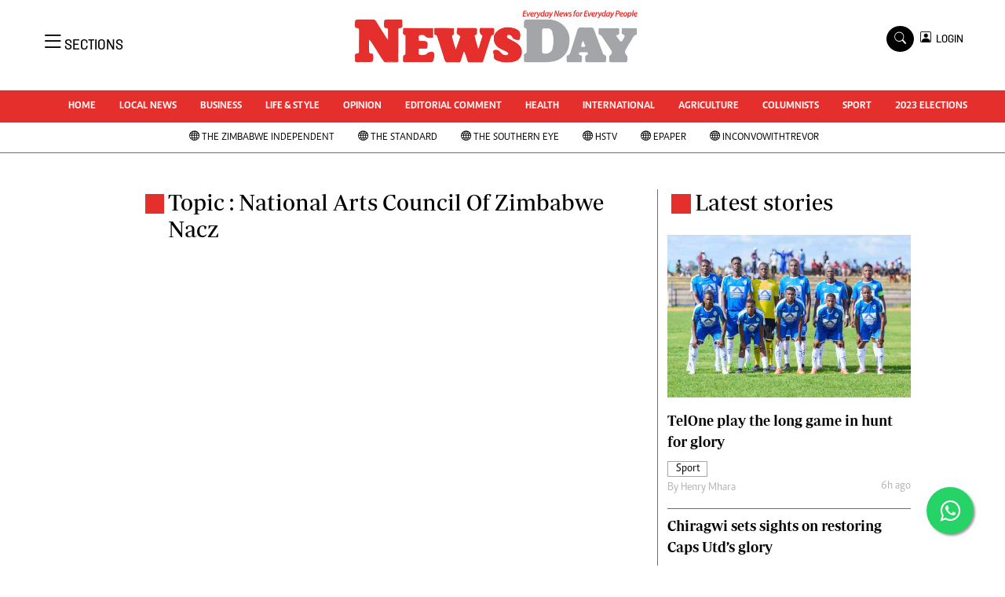

--- FILE ---
content_type: text/html; charset=utf-8
request_url: https://www.google.com/recaptcha/api2/aframe
body_size: 269
content:
<!DOCTYPE HTML><html><head><meta http-equiv="content-type" content="text/html; charset=UTF-8"></head><body><script nonce="TXVNXHqVnZlxiCftjwRhGg">/** Anti-fraud and anti-abuse applications only. See google.com/recaptcha */ try{var clients={'sodar':'https://pagead2.googlesyndication.com/pagead/sodar?'};window.addEventListener("message",function(a){try{if(a.source===window.parent){var b=JSON.parse(a.data);var c=clients[b['id']];if(c){var d=document.createElement('img');d.src=c+b['params']+'&rc='+(localStorage.getItem("rc::a")?sessionStorage.getItem("rc::b"):"");window.document.body.appendChild(d);sessionStorage.setItem("rc::e",parseInt(sessionStorage.getItem("rc::e")||0)+1);localStorage.setItem("rc::h",'1769781365966');}}}catch(b){}});window.parent.postMessage("_grecaptcha_ready", "*");}catch(b){}</script></body></html>